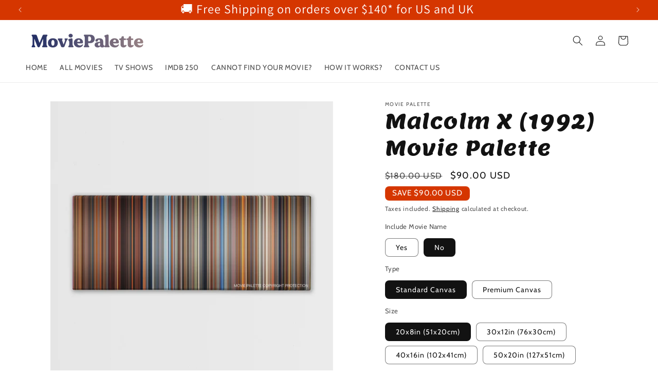

--- FILE ---
content_type: text/javascript; charset=utf-8
request_url: https://moviepalette.com/products/malcolm-x-1992.js
body_size: 2555
content:
{"id":6966485123267,"title":"Malcolm X (1992) Movie Palette","handle":"malcolm-x-1992","description":"\u003ciframe width=\"853\" height=\"480\" src=\"https:\/\/www.youtube.com\/embed\/sx4sEvhYeVE\" title=\"YouTube video player\" frameborder=\"0\" allow=\"accelerometer; autoplay; clipboard-write; encrypted-media; gyroscope; picture-in-picture\" allowfullscreen\u003e\u003c\/iframe\u003e\u003cbr\u003e\u003cp style=\"font-family: MADE Dillan; font-size: 15pt;\"\u003eProduct Information\u003c\/p\u003e\n\u003cp\u003eMovie Palette is an eye-catching and unique piece of artwork that holds a deep secret. Your friends and family will be intrigued by the fascinating story that each Movie Palette has to tell.\u003c\/p\u003e\n\u003cp\u003eThis Movie Palette displays all of the striking colors from each scene of the movie Malcolm X (1992). These colors combined give you a captivating masterpiece that truly captures the essence of the movie.\u003c\/p\u003e\n\u003cp style=\"font-family: MADE Dillan; font-size: 15pt;\" data-mce-style=\"font-family: MADE Dillan; font-size: 15pt;\"\u003eHow Does It Work?\u003c\/p\u003e\n\u003cp\u003e\u003cspan data-mce-fragment=\"1\" style=\"font-weight: 400;\" data-mce-style=\"font-weight: 400;\"\u003eOur specialist graphic designers use patented technology to determine the prominent color from each movie scene. These colors are then strategically laid out, side by side, in chronological order. The width of each stripe represents the length of the scene.\u003c\/span\u003e\u003c\/p\u003e\n\u003cp\u003e\u003cspan data-mce-fragment=\"1\" style=\"font-weight: 400;\" data-mce-style=\"font-weight: 400;\"\u003eThe effect is a stunning and accurate representation of the colors and vibrancy found in your favorite movies. As its secret is revealed, Movie Palette is sure to become a conversation piece as you try and guess which color represents which scene.\u003c\/span\u003e\u003cspan data-mce-fragment=\"1\" style=\"font-weight: 400;\" data-mce-style=\"font-weight: 400;\"\u003e\u003c\/span\u003e\u003c\/p\u003e\n\u003cp style=\"font-family: MADE Dillan; font-size: 15pt;\"\u003eStandard or Premium?\u003c\/p\u003e\n\u003cp data-mce-fragment=\"1\"\u003e\u003cspan data-mce-fragment=\"1\" style=\"font-weight: 400;\" data-mce-style=\"font-weight: 400;\"\u003eIt's no secret that all of our striking canvases are handcrafted with the highest attention to quality and detail. The standard Movie Palette is made to a 0.75 bar depth and has a soft satin finish. The Premium option has a protective glossy finish and is made to 1.25 bar depth. As well as this, Premium Movie Palettes are mounted on a thicker frame.\u003c\/span\u003e\u003c\/p\u003e\n\u003ctable data-mce-fragment=\"1\"\u003e\n\u003ctbody data-mce-fragment=\"1\"\u003e\n\u003ctr data-mce-fragment=\"1\"\u003e\n\u003ctd data-mce-fragment=\"1\" style=\"text-align: center;\"\u003e\n\u003cp data-mce-fragment=\"1\"\u003e\u003cb data-mce-fragment=\"1\"\u003eSTANDARD\u003c\/b\u003e\u003c\/p\u003e\n\u003c\/td\u003e\n\u003ctd data-mce-fragment=\"1\" style=\"text-align: center;\"\u003e\n\u003cp data-mce-fragment=\"1\"\u003e\u003cb data-mce-fragment=\"1\"\u003ePREMIUM\u003c\/b\u003e\u003c\/p\u003e\n\u003c\/td\u003e\n\u003c\/tr\u003e\n\u003ctr data-mce-fragment=\"1\"\u003e\n\u003ctd data-mce-fragment=\"1\" style=\"text-align: center;\"\u003e\n\u003cp data-mce-fragment=\"1\"\u003e\u003cspan data-mce-fragment=\"1\" style=\"font-weight: 400;\" data-mce-style=\"font-weight: 400;\"\u003eSatin\/matte finish\u003c\/span\u003e\u003c\/p\u003e\n\u003c\/td\u003e\n\u003ctd data-mce-fragment=\"1\" style=\"text-align: center;\"\u003e\n\u003cp data-mce-fragment=\"1\"\u003e\u003cspan data-mce-fragment=\"1\" style=\"font-weight: 400;\" data-mce-style=\"font-weight: 400;\"\u003eChemically perfect gloss finish\u003c\/span\u003e\u003c\/p\u003e\n\u003c\/td\u003e\n\u003c\/tr\u003e\n\u003ctr data-mce-fragment=\"1\"\u003e\n\u003ctd data-mce-fragment=\"1\" style=\"text-align: center;\"\u003e\n\u003cp data-mce-fragment=\"1\"\u003e\u003cspan data-mce-fragment=\"1\" style=\"font-weight: 400;\" data-mce-style=\"font-weight: 400;\"\u003e0.75\" bar depth\u003c\/span\u003e\u003c\/p\u003e\n\u003c\/td\u003e\n\u003ctd data-mce-fragment=\"1\" style=\"text-align: center;\"\u003e\n\u003cp data-mce-fragment=\"1\"\u003e\u003cspan data-mce-fragment=\"1\" style=\"font-weight: 400;\" data-mce-style=\"font-weight: 400;\"\u003e1.25\" bar depth\u003c\/span\u003e\u003c\/p\u003e\n\u003c\/td\u003e\n\u003c\/tr\u003e\n\u003c\/tbody\u003e\n\u003c\/table\u003e\n\u003cp style=\"font-family: MADE Dillan; font-size: 15pt;\"\u003e\u003cspan data-mce-fragment=\"1\" style=\"font-weight: 400;\" data-mce-style=\"font-weight: 400;\"\u003e\u003cbr\u003e\u003c\/span\u003eQuality Guaranteed\u003cbr\u003e\u003c\/p\u003e\n\u003cp data-mce-fragment=\"1\"\u003e\u003cspan data-mce-fragment=\"1\" style=\"font-weight: 400;\" data-mce-style=\"font-weight: 400;\"\u003eWe want your Movie Palette to be a time-resistant, mystical masterpiece. This is why we use only the highest standard of materials and most up to date printing technology to lovingly create each pallet.\u003c\/span\u003e\u003c\/p\u003e\n\u003cp data-mce-fragment=\"1\" style=\"font-family: MADE Dillan; font-size: 15pt;\" data-mce-style=\"font-family: MADE Dillan; font-size: 15pt;\"\u003eIn Partnership with the Planet\u003cbr data-mce-fragment=\"1\"\u003e\u003c\/p\u003e\n\u003cp data-mce-fragment=\"1\"\u003e\u003cspan data-mce-fragment=\"1\" style=\"font-weight: 400;\" data-mce-style=\"font-weight: 400;\"\u003eWe're serious about sustainability and we believe in giving something back to our planet. This is why all of our Movie Palettes are made from environmentally friendly products.\u003c\/span\u003e\u003c\/p\u003e\n\u003cp data-mce-fragment=\"1\"\u003e\u003cspan data-mce-fragment=\"1\" style=\"font-weight: 400;\" data-mce-style=\"font-weight: 400;\"\u003eWe use Stretchers Bar's wood from FSC Certified sustainable forests for our frames and UL Certified GREENGUARD GOLD ink for the printing. As well as this, we give 10% of our profits to the One Tree Planted organization. This means that when you invest in a Movie Palette you are also investing in the planet.\u003c\/span\u003e \u003cbr\u003e\u003c\/p\u003e\n\u003cp style=\"font-family: MADE Dillan; font-size: 15pt;\"\u003eWorldwide Shipping - 100% Tracked\u003c\/p\u003e\n\u003cp data-mce-fragment=\"1\"\u003e\u003cspan data-mce-fragment=\"1\" style=\"font-weight: 400;\" data-mce-style=\"font-weight: 400;\"\u003eUsing local postal services, your order will be dispatched within 1-5 working days from one of our international warehouses.\u003c\/span\u003e\u003c\/p\u003e","published_at":"2021-10-01T15:35:04+03:00","created_at":"2021-10-01T15:35:14+03:00","vendor":"Movie Palette","type":"Posters, Prints, \u0026 Visual Artwork","tags":["Biography","Drama","History","New Upload"],"price":9000,"price_min":9000,"price_max":38400,"available":true,"price_varies":true,"compare_at_price":18000,"compare_at_price_min":18000,"compare_at_price_max":76800,"compare_at_price_varies":true,"variants":[{"id":43513968001277,"title":"Yes \/ Standard Canvas \/ 20x8in (51x20cm)","option1":"Yes","option2":"Standard Canvas","option3":"20x8in (51x20cm)","sku":"12556211021","requires_shipping":true,"taxable":false,"featured_image":null,"available":true,"name":"Malcolm X (1992) Movie Palette - Yes \/ Standard Canvas \/ 20x8in (51x20cm)","public_title":"Yes \/ Standard Canvas \/ 20x8in (51x20cm)","options":["Yes","Standard Canvas","20x8in (51x20cm)"],"price":9000,"weight":0,"compare_at_price":18000,"inventory_management":null,"barcode":null,"requires_selling_plan":false,"selling_plan_allocations":[]},{"id":43513968034045,"title":"No \/ Standard Canvas \/ 20x8in (51x20cm)","option1":"No","option2":"Standard Canvas","option3":"20x8in (51x20cm)","sku":"12556211020","requires_shipping":true,"taxable":false,"featured_image":null,"available":true,"name":"Malcolm X (1992) Movie Palette - No \/ Standard Canvas \/ 20x8in (51x20cm)","public_title":"No \/ Standard Canvas \/ 20x8in (51x20cm)","options":["No","Standard Canvas","20x8in (51x20cm)"],"price":9000,"weight":0,"compare_at_price":18000,"inventory_management":null,"barcode":null,"requires_selling_plan":false,"selling_plan_allocations":[]},{"id":43513968066813,"title":"Yes \/ Premium Canvas \/ 20x8in (51x20cm)","option1":"Yes","option2":"Premium Canvas","option3":"20x8in (51x20cm)","sku":"12556211021","requires_shipping":true,"taxable":false,"featured_image":null,"available":true,"name":"Malcolm X (1992) Movie Palette - Yes \/ Premium Canvas \/ 20x8in (51x20cm)","public_title":"Yes \/ Premium Canvas \/ 20x8in (51x20cm)","options":["Yes","Premium Canvas","20x8in (51x20cm)"],"price":11400,"weight":0,"compare_at_price":22800,"inventory_management":null,"barcode":null,"requires_selling_plan":false,"selling_plan_allocations":[]},{"id":43513968099581,"title":"No \/ Premium Canvas \/ 20x8in (51x20cm)","option1":"No","option2":"Premium Canvas","option3":"20x8in (51x20cm)","sku":"12556211020","requires_shipping":true,"taxable":false,"featured_image":null,"available":true,"name":"Malcolm X (1992) Movie Palette - No \/ Premium Canvas \/ 20x8in (51x20cm)","public_title":"No \/ Premium Canvas \/ 20x8in (51x20cm)","options":["No","Premium Canvas","20x8in (51x20cm)"],"price":11400,"weight":0,"compare_at_price":22800,"inventory_management":null,"barcode":null,"requires_selling_plan":false,"selling_plan_allocations":[]},{"id":43513968132349,"title":"Yes \/ Standard Canvas \/ 30x12in (76x30cm)","option1":"Yes","option2":"Standard Canvas","option3":"30x12in (76x30cm)","sku":"12556212021","requires_shipping":true,"taxable":false,"featured_image":null,"available":true,"name":"Malcolm X (1992) Movie Palette - Yes \/ Standard Canvas \/ 30x12in (76x30cm)","public_title":"Yes \/ Standard Canvas \/ 30x12in (76x30cm)","options":["Yes","Standard Canvas","30x12in (76x30cm)"],"price":13200,"weight":0,"compare_at_price":26400,"inventory_management":null,"barcode":null,"requires_selling_plan":false,"selling_plan_allocations":[]},{"id":43513968165117,"title":"No \/ Standard Canvas \/ 30x12in (76x30cm)","option1":"No","option2":"Standard Canvas","option3":"30x12in (76x30cm)","sku":"12556212020","requires_shipping":true,"taxable":false,"featured_image":null,"available":true,"name":"Malcolm X (1992) Movie Palette - No \/ Standard Canvas \/ 30x12in (76x30cm)","public_title":"No \/ Standard Canvas \/ 30x12in (76x30cm)","options":["No","Standard Canvas","30x12in (76x30cm)"],"price":13200,"weight":0,"compare_at_price":26400,"inventory_management":null,"barcode":null,"requires_selling_plan":false,"selling_plan_allocations":[]},{"id":43513968197885,"title":"Yes \/ Premium Canvas \/ 30x12in (76x30cm)","option1":"Yes","option2":"Premium Canvas","option3":"30x12in (76x30cm)","sku":"12556212021","requires_shipping":true,"taxable":false,"featured_image":null,"available":true,"name":"Malcolm X (1992) Movie Palette - Yes \/ Premium Canvas \/ 30x12in (76x30cm)","public_title":"Yes \/ Premium Canvas \/ 30x12in (76x30cm)","options":["Yes","Premium Canvas","30x12in (76x30cm)"],"price":16800,"weight":0,"compare_at_price":33600,"inventory_management":null,"barcode":null,"requires_selling_plan":false,"selling_plan_allocations":[]},{"id":43513968230653,"title":"No \/ Premium Canvas \/ 30x12in (76x30cm)","option1":"No","option2":"Premium Canvas","option3":"30x12in (76x30cm)","sku":"12556212020","requires_shipping":true,"taxable":false,"featured_image":null,"available":true,"name":"Malcolm X (1992) Movie Palette - No \/ Premium Canvas \/ 30x12in (76x30cm)","public_title":"No \/ Premium Canvas \/ 30x12in (76x30cm)","options":["No","Premium Canvas","30x12in (76x30cm)"],"price":16800,"weight":0,"compare_at_price":33600,"inventory_management":null,"barcode":null,"requires_selling_plan":false,"selling_plan_allocations":[]},{"id":43513968263421,"title":"Yes \/ Standard Canvas \/ 40x16in (102x41cm)","option1":"Yes","option2":"Standard Canvas","option3":"40x16in (102x41cm)","sku":"12556213021","requires_shipping":true,"taxable":false,"featured_image":null,"available":true,"name":"Malcolm X (1992) Movie Palette - Yes \/ Standard Canvas \/ 40x16in (102x41cm)","public_title":"Yes \/ Standard Canvas \/ 40x16in (102x41cm)","options":["Yes","Standard Canvas","40x16in (102x41cm)"],"price":19800,"weight":0,"compare_at_price":39600,"inventory_management":null,"barcode":null,"requires_selling_plan":false,"selling_plan_allocations":[]},{"id":43513968296189,"title":"No \/ Standard Canvas \/ 40x16in (102x41cm)","option1":"No","option2":"Standard Canvas","option3":"40x16in (102x41cm)","sku":"12556213020","requires_shipping":true,"taxable":false,"featured_image":null,"available":true,"name":"Malcolm X (1992) Movie Palette - No \/ Standard Canvas \/ 40x16in (102x41cm)","public_title":"No \/ Standard Canvas \/ 40x16in (102x41cm)","options":["No","Standard Canvas","40x16in (102x41cm)"],"price":19800,"weight":0,"compare_at_price":39600,"inventory_management":null,"barcode":null,"requires_selling_plan":false,"selling_plan_allocations":[]},{"id":43513968328957,"title":"Yes \/ Premium Canvas \/ 40x16in (102x41cm)","option1":"Yes","option2":"Premium Canvas","option3":"40x16in (102x41cm)","sku":"12556213021","requires_shipping":true,"taxable":false,"featured_image":null,"available":true,"name":"Malcolm X (1992) Movie Palette - Yes \/ Premium Canvas \/ 40x16in (102x41cm)","public_title":"Yes \/ Premium Canvas \/ 40x16in (102x41cm)","options":["Yes","Premium Canvas","40x16in (102x41cm)"],"price":25200,"weight":0,"compare_at_price":50400,"inventory_management":null,"barcode":null,"requires_selling_plan":false,"selling_plan_allocations":[]},{"id":43513968361725,"title":"No \/ Premium Canvas \/ 40x16in (102x41cm)","option1":"No","option2":"Premium Canvas","option3":"40x16in (102x41cm)","sku":"12556213020","requires_shipping":true,"taxable":false,"featured_image":null,"available":true,"name":"Malcolm X (1992) Movie Palette - No \/ Premium Canvas \/ 40x16in (102x41cm)","public_title":"No \/ Premium Canvas \/ 40x16in (102x41cm)","options":["No","Premium Canvas","40x16in (102x41cm)"],"price":25200,"weight":0,"compare_at_price":50400,"inventory_management":null,"barcode":null,"requires_selling_plan":false,"selling_plan_allocations":[]},{"id":43513968394493,"title":"Yes \/ Standard Canvas \/ 50x20in (127x51cm)","option1":"Yes","option2":"Standard Canvas","option3":"50x20in (127x51cm)","sku":"12556214021","requires_shipping":true,"taxable":false,"featured_image":null,"available":true,"name":"Malcolm X (1992) Movie Palette - Yes \/ Standard Canvas \/ 50x20in (127x51cm)","public_title":"Yes \/ Standard Canvas \/ 50x20in (127x51cm)","options":["Yes","Standard Canvas","50x20in (127x51cm)"],"price":30000,"weight":0,"compare_at_price":60000,"inventory_management":null,"barcode":null,"requires_selling_plan":false,"selling_plan_allocations":[]},{"id":43513968427261,"title":"No \/ Standard Canvas \/ 50x20in (127x51cm)","option1":"No","option2":"Standard Canvas","option3":"50x20in (127x51cm)","sku":"12556214020","requires_shipping":true,"taxable":false,"featured_image":null,"available":true,"name":"Malcolm X (1992) Movie Palette - No \/ Standard Canvas \/ 50x20in (127x51cm)","public_title":"No \/ Standard Canvas \/ 50x20in (127x51cm)","options":["No","Standard Canvas","50x20in (127x51cm)"],"price":30000,"weight":0,"compare_at_price":60000,"inventory_management":null,"barcode":null,"requires_selling_plan":false,"selling_plan_allocations":[]},{"id":43513968460029,"title":"Yes \/ Premium Canvas \/ 50x20in (127x51cm)","option1":"Yes","option2":"Premium Canvas","option3":"50x20in (127x51cm)","sku":"12556214021","requires_shipping":true,"taxable":false,"featured_image":null,"available":true,"name":"Malcolm X (1992) Movie Palette - Yes \/ Premium Canvas \/ 50x20in (127x51cm)","public_title":"Yes \/ Premium Canvas \/ 50x20in (127x51cm)","options":["Yes","Premium Canvas","50x20in (127x51cm)"],"price":38400,"weight":0,"compare_at_price":76800,"inventory_management":null,"barcode":null,"requires_selling_plan":false,"selling_plan_allocations":[]},{"id":43513968492797,"title":"No \/ Premium Canvas \/ 50x20in (127x51cm)","option1":"No","option2":"Premium Canvas","option3":"50x20in (127x51cm)","sku":"12556214020","requires_shipping":true,"taxable":false,"featured_image":null,"available":true,"name":"Malcolm X (1992) Movie Palette - No \/ Premium Canvas \/ 50x20in (127x51cm)","public_title":"No \/ Premium Canvas \/ 50x20in (127x51cm)","options":["No","Premium Canvas","50x20in (127x51cm)"],"price":38400,"weight":0,"compare_at_price":76800,"inventory_management":null,"barcode":null,"requires_selling_plan":false,"selling_plan_allocations":[]}],"images":["\/\/cdn.shopify.com\/s\/files\/1\/0527\/9865\/2611\/products\/1Fclb5UDdPe9n0bc6OWGOq6Gdur706SS_d5b51ddd-8f33-4f38-8743-59e4f2891593.jpg?v=1633096947","\/\/cdn.shopify.com\/s\/files\/1\/0527\/9865\/2611\/products\/1Gg53ziva0MyrJPRM3JAxCJF_lr_bLISp_18de477a-d800-4e13-87bd-25695c472a5c.jpg?v=1633096947","\/\/cdn.shopify.com\/s\/files\/1\/0527\/9865\/2611\/products\/1HBCBVtesL4vTK_jw7Ul718yzTbilz0x1_44a65078-c535-4f39-90ae-3ec5cbc433da.jpg?v=1633096947","\/\/cdn.shopify.com\/s\/files\/1\/0527\/9865\/2611\/products\/1H6-X85qdJDG40SG7Sx9xpulGGPVceItW_ab1edb6d-f953-4fcf-bacd-a437302ad90c.jpg?v=1633096947","\/\/cdn.shopify.com\/s\/files\/1\/0527\/9865\/2611\/products\/1Gf10oQwI_9W13a6s-vPZmY3DgUvoH68r_a586f3c7-1918-4250-ac2d-20546b168cfd.jpg?v=1633096947","\/\/cdn.shopify.com\/s\/files\/1\/0527\/9865\/2611\/products\/1BX_JL4kPinAII6TeJcFFBlxk8ncDP1hf_81ff76cc-b3fe-49da-bde1-c8e2ee7fd35e.png?v=1633096947"],"featured_image":"\/\/cdn.shopify.com\/s\/files\/1\/0527\/9865\/2611\/products\/1Fclb5UDdPe9n0bc6OWGOq6Gdur706SS_d5b51ddd-8f33-4f38-8743-59e4f2891593.jpg?v=1633096947","options":[{"name":"Include Movie Name","position":1,"values":["Yes","No"]},{"name":"Type","position":2,"values":["Standard Canvas","Premium Canvas"]},{"name":"Size","position":3,"values":["20x8in (51x20cm)","30x12in (76x30cm)","40x16in (102x41cm)","50x20in (127x51cm)"]}],"url":"\/products\/malcolm-x-1992","media":[{"alt":null,"id":22204145467587,"position":1,"preview_image":{"aspect_ratio":1.0,"height":2000,"width":2000,"src":"https:\/\/cdn.shopify.com\/s\/files\/1\/0527\/9865\/2611\/products\/1Fclb5UDdPe9n0bc6OWGOq6Gdur706SS_d5b51ddd-8f33-4f38-8743-59e4f2891593.jpg?v=1633096947"},"aspect_ratio":1.0,"height":2000,"media_type":"image","src":"https:\/\/cdn.shopify.com\/s\/files\/1\/0527\/9865\/2611\/products\/1Fclb5UDdPe9n0bc6OWGOq6Gdur706SS_d5b51ddd-8f33-4f38-8743-59e4f2891593.jpg?v=1633096947","width":2000},{"alt":null,"id":22204145500355,"position":2,"preview_image":{"aspect_ratio":1.0,"height":2000,"width":2000,"src":"https:\/\/cdn.shopify.com\/s\/files\/1\/0527\/9865\/2611\/products\/1Gg53ziva0MyrJPRM3JAxCJF_lr_bLISp_18de477a-d800-4e13-87bd-25695c472a5c.jpg?v=1633096947"},"aspect_ratio":1.0,"height":2000,"media_type":"image","src":"https:\/\/cdn.shopify.com\/s\/files\/1\/0527\/9865\/2611\/products\/1Gg53ziva0MyrJPRM3JAxCJF_lr_bLISp_18de477a-d800-4e13-87bd-25695c472a5c.jpg?v=1633096947","width":2000},{"alt":null,"id":22204145533123,"position":3,"preview_image":{"aspect_ratio":1.0,"height":2000,"width":2000,"src":"https:\/\/cdn.shopify.com\/s\/files\/1\/0527\/9865\/2611\/products\/1HBCBVtesL4vTK_jw7Ul718yzTbilz0x1_44a65078-c535-4f39-90ae-3ec5cbc433da.jpg?v=1633096947"},"aspect_ratio":1.0,"height":2000,"media_type":"image","src":"https:\/\/cdn.shopify.com\/s\/files\/1\/0527\/9865\/2611\/products\/1HBCBVtesL4vTK_jw7Ul718yzTbilz0x1_44a65078-c535-4f39-90ae-3ec5cbc433da.jpg?v=1633096947","width":2000},{"alt":null,"id":22204145565891,"position":4,"preview_image":{"aspect_ratio":1.0,"height":2000,"width":2000,"src":"https:\/\/cdn.shopify.com\/s\/files\/1\/0527\/9865\/2611\/products\/1H6-X85qdJDG40SG7Sx9xpulGGPVceItW_ab1edb6d-f953-4fcf-bacd-a437302ad90c.jpg?v=1633096947"},"aspect_ratio":1.0,"height":2000,"media_type":"image","src":"https:\/\/cdn.shopify.com\/s\/files\/1\/0527\/9865\/2611\/products\/1H6-X85qdJDG40SG7Sx9xpulGGPVceItW_ab1edb6d-f953-4fcf-bacd-a437302ad90c.jpg?v=1633096947","width":2000},{"alt":null,"id":22204145598659,"position":5,"preview_image":{"aspect_ratio":1.0,"height":2000,"width":2000,"src":"https:\/\/cdn.shopify.com\/s\/files\/1\/0527\/9865\/2611\/products\/1Gf10oQwI_9W13a6s-vPZmY3DgUvoH68r_a586f3c7-1918-4250-ac2d-20546b168cfd.jpg?v=1633096947"},"aspect_ratio":1.0,"height":2000,"media_type":"image","src":"https:\/\/cdn.shopify.com\/s\/files\/1\/0527\/9865\/2611\/products\/1Gf10oQwI_9W13a6s-vPZmY3DgUvoH68r_a586f3c7-1918-4250-ac2d-20546b168cfd.jpg?v=1633096947","width":2000},{"alt":null,"id":22204145631427,"position":6,"preview_image":{"aspect_ratio":0.993,"height":1640,"width":1628,"src":"https:\/\/cdn.shopify.com\/s\/files\/1\/0527\/9865\/2611\/products\/1BX_JL4kPinAII6TeJcFFBlxk8ncDP1hf_81ff76cc-b3fe-49da-bde1-c8e2ee7fd35e.png?v=1633096947"},"aspect_ratio":0.993,"height":1640,"media_type":"image","src":"https:\/\/cdn.shopify.com\/s\/files\/1\/0527\/9865\/2611\/products\/1BX_JL4kPinAII6TeJcFFBlxk8ncDP1hf_81ff76cc-b3fe-49da-bde1-c8e2ee7fd35e.png?v=1633096947","width":1628}],"requires_selling_plan":false,"selling_plan_groups":[]}

--- FILE ---
content_type: text/javascript; charset=utf-8
request_url: https://moviepalette.com/products/malcolm-x-1992.js
body_size: 2121
content:
{"id":6966485123267,"title":"Malcolm X (1992) Movie Palette","handle":"malcolm-x-1992","description":"\u003ciframe width=\"853\" height=\"480\" src=\"https:\/\/www.youtube.com\/embed\/sx4sEvhYeVE\" title=\"YouTube video player\" frameborder=\"0\" allow=\"accelerometer; autoplay; clipboard-write; encrypted-media; gyroscope; picture-in-picture\" allowfullscreen\u003e\u003c\/iframe\u003e\u003cbr\u003e\u003cp style=\"font-family: MADE Dillan; font-size: 15pt;\"\u003eProduct Information\u003c\/p\u003e\n\u003cp\u003eMovie Palette is an eye-catching and unique piece of artwork that holds a deep secret. Your friends and family will be intrigued by the fascinating story that each Movie Palette has to tell.\u003c\/p\u003e\n\u003cp\u003eThis Movie Palette displays all of the striking colors from each scene of the movie Malcolm X (1992). These colors combined give you a captivating masterpiece that truly captures the essence of the movie.\u003c\/p\u003e\n\u003cp style=\"font-family: MADE Dillan; font-size: 15pt;\" data-mce-style=\"font-family: MADE Dillan; font-size: 15pt;\"\u003eHow Does It Work?\u003c\/p\u003e\n\u003cp\u003e\u003cspan data-mce-fragment=\"1\" style=\"font-weight: 400;\" data-mce-style=\"font-weight: 400;\"\u003eOur specialist graphic designers use patented technology to determine the prominent color from each movie scene. These colors are then strategically laid out, side by side, in chronological order. The width of each stripe represents the length of the scene.\u003c\/span\u003e\u003c\/p\u003e\n\u003cp\u003e\u003cspan data-mce-fragment=\"1\" style=\"font-weight: 400;\" data-mce-style=\"font-weight: 400;\"\u003eThe effect is a stunning and accurate representation of the colors and vibrancy found in your favorite movies. As its secret is revealed, Movie Palette is sure to become a conversation piece as you try and guess which color represents which scene.\u003c\/span\u003e\u003cspan data-mce-fragment=\"1\" style=\"font-weight: 400;\" data-mce-style=\"font-weight: 400;\"\u003e\u003c\/span\u003e\u003c\/p\u003e\n\u003cp style=\"font-family: MADE Dillan; font-size: 15pt;\"\u003eStandard or Premium?\u003c\/p\u003e\n\u003cp data-mce-fragment=\"1\"\u003e\u003cspan data-mce-fragment=\"1\" style=\"font-weight: 400;\" data-mce-style=\"font-weight: 400;\"\u003eIt's no secret that all of our striking canvases are handcrafted with the highest attention to quality and detail. The standard Movie Palette is made to a 0.75 bar depth and has a soft satin finish. The Premium option has a protective glossy finish and is made to 1.25 bar depth. As well as this, Premium Movie Palettes are mounted on a thicker frame.\u003c\/span\u003e\u003c\/p\u003e\n\u003ctable data-mce-fragment=\"1\"\u003e\n\u003ctbody data-mce-fragment=\"1\"\u003e\n\u003ctr data-mce-fragment=\"1\"\u003e\n\u003ctd data-mce-fragment=\"1\" style=\"text-align: center;\"\u003e\n\u003cp data-mce-fragment=\"1\"\u003e\u003cb data-mce-fragment=\"1\"\u003eSTANDARD\u003c\/b\u003e\u003c\/p\u003e\n\u003c\/td\u003e\n\u003ctd data-mce-fragment=\"1\" style=\"text-align: center;\"\u003e\n\u003cp data-mce-fragment=\"1\"\u003e\u003cb data-mce-fragment=\"1\"\u003ePREMIUM\u003c\/b\u003e\u003c\/p\u003e\n\u003c\/td\u003e\n\u003c\/tr\u003e\n\u003ctr data-mce-fragment=\"1\"\u003e\n\u003ctd data-mce-fragment=\"1\" style=\"text-align: center;\"\u003e\n\u003cp data-mce-fragment=\"1\"\u003e\u003cspan data-mce-fragment=\"1\" style=\"font-weight: 400;\" data-mce-style=\"font-weight: 400;\"\u003eSatin\/matte finish\u003c\/span\u003e\u003c\/p\u003e\n\u003c\/td\u003e\n\u003ctd data-mce-fragment=\"1\" style=\"text-align: center;\"\u003e\n\u003cp data-mce-fragment=\"1\"\u003e\u003cspan data-mce-fragment=\"1\" style=\"font-weight: 400;\" data-mce-style=\"font-weight: 400;\"\u003eChemically perfect gloss finish\u003c\/span\u003e\u003c\/p\u003e\n\u003c\/td\u003e\n\u003c\/tr\u003e\n\u003ctr data-mce-fragment=\"1\"\u003e\n\u003ctd data-mce-fragment=\"1\" style=\"text-align: center;\"\u003e\n\u003cp data-mce-fragment=\"1\"\u003e\u003cspan data-mce-fragment=\"1\" style=\"font-weight: 400;\" data-mce-style=\"font-weight: 400;\"\u003e0.75\" bar depth\u003c\/span\u003e\u003c\/p\u003e\n\u003c\/td\u003e\n\u003ctd data-mce-fragment=\"1\" style=\"text-align: center;\"\u003e\n\u003cp data-mce-fragment=\"1\"\u003e\u003cspan data-mce-fragment=\"1\" style=\"font-weight: 400;\" data-mce-style=\"font-weight: 400;\"\u003e1.25\" bar depth\u003c\/span\u003e\u003c\/p\u003e\n\u003c\/td\u003e\n\u003c\/tr\u003e\n\u003c\/tbody\u003e\n\u003c\/table\u003e\n\u003cp style=\"font-family: MADE Dillan; font-size: 15pt;\"\u003e\u003cspan data-mce-fragment=\"1\" style=\"font-weight: 400;\" data-mce-style=\"font-weight: 400;\"\u003e\u003cbr\u003e\u003c\/span\u003eQuality Guaranteed\u003cbr\u003e\u003c\/p\u003e\n\u003cp data-mce-fragment=\"1\"\u003e\u003cspan data-mce-fragment=\"1\" style=\"font-weight: 400;\" data-mce-style=\"font-weight: 400;\"\u003eWe want your Movie Palette to be a time-resistant, mystical masterpiece. This is why we use only the highest standard of materials and most up to date printing technology to lovingly create each pallet.\u003c\/span\u003e\u003c\/p\u003e\n\u003cp data-mce-fragment=\"1\" style=\"font-family: MADE Dillan; font-size: 15pt;\" data-mce-style=\"font-family: MADE Dillan; font-size: 15pt;\"\u003eIn Partnership with the Planet\u003cbr data-mce-fragment=\"1\"\u003e\u003c\/p\u003e\n\u003cp data-mce-fragment=\"1\"\u003e\u003cspan data-mce-fragment=\"1\" style=\"font-weight: 400;\" data-mce-style=\"font-weight: 400;\"\u003eWe're serious about sustainability and we believe in giving something back to our planet. This is why all of our Movie Palettes are made from environmentally friendly products.\u003c\/span\u003e\u003c\/p\u003e\n\u003cp data-mce-fragment=\"1\"\u003e\u003cspan data-mce-fragment=\"1\" style=\"font-weight: 400;\" data-mce-style=\"font-weight: 400;\"\u003eWe use Stretchers Bar's wood from FSC Certified sustainable forests for our frames and UL Certified GREENGUARD GOLD ink for the printing. As well as this, we give 10% of our profits to the One Tree Planted organization. This means that when you invest in a Movie Palette you are also investing in the planet.\u003c\/span\u003e \u003cbr\u003e\u003c\/p\u003e\n\u003cp style=\"font-family: MADE Dillan; font-size: 15pt;\"\u003eWorldwide Shipping - 100% Tracked\u003c\/p\u003e\n\u003cp data-mce-fragment=\"1\"\u003e\u003cspan data-mce-fragment=\"1\" style=\"font-weight: 400;\" data-mce-style=\"font-weight: 400;\"\u003eUsing local postal services, your order will be dispatched within 1-5 working days from one of our international warehouses.\u003c\/span\u003e\u003c\/p\u003e","published_at":"2021-10-01T15:35:04+03:00","created_at":"2021-10-01T15:35:14+03:00","vendor":"Movie Palette","type":"Posters, Prints, \u0026 Visual Artwork","tags":["Biography","Drama","History","New Upload"],"price":9000,"price_min":9000,"price_max":38400,"available":true,"price_varies":true,"compare_at_price":18000,"compare_at_price_min":18000,"compare_at_price_max":76800,"compare_at_price_varies":true,"variants":[{"id":43513968001277,"title":"Yes \/ Standard Canvas \/ 20x8in (51x20cm)","option1":"Yes","option2":"Standard Canvas","option3":"20x8in (51x20cm)","sku":"12556211021","requires_shipping":true,"taxable":false,"featured_image":null,"available":true,"name":"Malcolm X (1992) Movie Palette - Yes \/ Standard Canvas \/ 20x8in (51x20cm)","public_title":"Yes \/ Standard Canvas \/ 20x8in (51x20cm)","options":["Yes","Standard Canvas","20x8in (51x20cm)"],"price":9000,"weight":0,"compare_at_price":18000,"inventory_management":null,"barcode":null,"requires_selling_plan":false,"selling_plan_allocations":[]},{"id":43513968034045,"title":"No \/ Standard Canvas \/ 20x8in (51x20cm)","option1":"No","option2":"Standard Canvas","option3":"20x8in (51x20cm)","sku":"12556211020","requires_shipping":true,"taxable":false,"featured_image":null,"available":true,"name":"Malcolm X (1992) Movie Palette - No \/ Standard Canvas \/ 20x8in (51x20cm)","public_title":"No \/ Standard Canvas \/ 20x8in (51x20cm)","options":["No","Standard Canvas","20x8in (51x20cm)"],"price":9000,"weight":0,"compare_at_price":18000,"inventory_management":null,"barcode":null,"requires_selling_plan":false,"selling_plan_allocations":[]},{"id":43513968066813,"title":"Yes \/ Premium Canvas \/ 20x8in (51x20cm)","option1":"Yes","option2":"Premium Canvas","option3":"20x8in (51x20cm)","sku":"12556211021","requires_shipping":true,"taxable":false,"featured_image":null,"available":true,"name":"Malcolm X (1992) Movie Palette - Yes \/ Premium Canvas \/ 20x8in (51x20cm)","public_title":"Yes \/ Premium Canvas \/ 20x8in (51x20cm)","options":["Yes","Premium Canvas","20x8in (51x20cm)"],"price":11400,"weight":0,"compare_at_price":22800,"inventory_management":null,"barcode":null,"requires_selling_plan":false,"selling_plan_allocations":[]},{"id":43513968099581,"title":"No \/ Premium Canvas \/ 20x8in (51x20cm)","option1":"No","option2":"Premium Canvas","option3":"20x8in (51x20cm)","sku":"12556211020","requires_shipping":true,"taxable":false,"featured_image":null,"available":true,"name":"Malcolm X (1992) Movie Palette - No \/ Premium Canvas \/ 20x8in (51x20cm)","public_title":"No \/ Premium Canvas \/ 20x8in (51x20cm)","options":["No","Premium Canvas","20x8in (51x20cm)"],"price":11400,"weight":0,"compare_at_price":22800,"inventory_management":null,"barcode":null,"requires_selling_plan":false,"selling_plan_allocations":[]},{"id":43513968132349,"title":"Yes \/ Standard Canvas \/ 30x12in (76x30cm)","option1":"Yes","option2":"Standard Canvas","option3":"30x12in (76x30cm)","sku":"12556212021","requires_shipping":true,"taxable":false,"featured_image":null,"available":true,"name":"Malcolm X (1992) Movie Palette - Yes \/ Standard Canvas \/ 30x12in (76x30cm)","public_title":"Yes \/ Standard Canvas \/ 30x12in (76x30cm)","options":["Yes","Standard Canvas","30x12in (76x30cm)"],"price":13200,"weight":0,"compare_at_price":26400,"inventory_management":null,"barcode":null,"requires_selling_plan":false,"selling_plan_allocations":[]},{"id":43513968165117,"title":"No \/ Standard Canvas \/ 30x12in (76x30cm)","option1":"No","option2":"Standard Canvas","option3":"30x12in (76x30cm)","sku":"12556212020","requires_shipping":true,"taxable":false,"featured_image":null,"available":true,"name":"Malcolm X (1992) Movie Palette - No \/ Standard Canvas \/ 30x12in (76x30cm)","public_title":"No \/ Standard Canvas \/ 30x12in (76x30cm)","options":["No","Standard Canvas","30x12in (76x30cm)"],"price":13200,"weight":0,"compare_at_price":26400,"inventory_management":null,"barcode":null,"requires_selling_plan":false,"selling_plan_allocations":[]},{"id":43513968197885,"title":"Yes \/ Premium Canvas \/ 30x12in (76x30cm)","option1":"Yes","option2":"Premium Canvas","option3":"30x12in (76x30cm)","sku":"12556212021","requires_shipping":true,"taxable":false,"featured_image":null,"available":true,"name":"Malcolm X (1992) Movie Palette - Yes \/ Premium Canvas \/ 30x12in (76x30cm)","public_title":"Yes \/ Premium Canvas \/ 30x12in (76x30cm)","options":["Yes","Premium Canvas","30x12in (76x30cm)"],"price":16800,"weight":0,"compare_at_price":33600,"inventory_management":null,"barcode":null,"requires_selling_plan":false,"selling_plan_allocations":[]},{"id":43513968230653,"title":"No \/ Premium Canvas \/ 30x12in (76x30cm)","option1":"No","option2":"Premium Canvas","option3":"30x12in (76x30cm)","sku":"12556212020","requires_shipping":true,"taxable":false,"featured_image":null,"available":true,"name":"Malcolm X (1992) Movie Palette - No \/ Premium Canvas \/ 30x12in (76x30cm)","public_title":"No \/ Premium Canvas \/ 30x12in (76x30cm)","options":["No","Premium Canvas","30x12in (76x30cm)"],"price":16800,"weight":0,"compare_at_price":33600,"inventory_management":null,"barcode":null,"requires_selling_plan":false,"selling_plan_allocations":[]},{"id":43513968263421,"title":"Yes \/ Standard Canvas \/ 40x16in (102x41cm)","option1":"Yes","option2":"Standard Canvas","option3":"40x16in (102x41cm)","sku":"12556213021","requires_shipping":true,"taxable":false,"featured_image":null,"available":true,"name":"Malcolm X (1992) Movie Palette - Yes \/ Standard Canvas \/ 40x16in (102x41cm)","public_title":"Yes \/ Standard Canvas \/ 40x16in (102x41cm)","options":["Yes","Standard Canvas","40x16in (102x41cm)"],"price":19800,"weight":0,"compare_at_price":39600,"inventory_management":null,"barcode":null,"requires_selling_plan":false,"selling_plan_allocations":[]},{"id":43513968296189,"title":"No \/ Standard Canvas \/ 40x16in (102x41cm)","option1":"No","option2":"Standard Canvas","option3":"40x16in (102x41cm)","sku":"12556213020","requires_shipping":true,"taxable":false,"featured_image":null,"available":true,"name":"Malcolm X (1992) Movie Palette - No \/ Standard Canvas \/ 40x16in (102x41cm)","public_title":"No \/ Standard Canvas \/ 40x16in (102x41cm)","options":["No","Standard Canvas","40x16in (102x41cm)"],"price":19800,"weight":0,"compare_at_price":39600,"inventory_management":null,"barcode":null,"requires_selling_plan":false,"selling_plan_allocations":[]},{"id":43513968328957,"title":"Yes \/ Premium Canvas \/ 40x16in (102x41cm)","option1":"Yes","option2":"Premium Canvas","option3":"40x16in (102x41cm)","sku":"12556213021","requires_shipping":true,"taxable":false,"featured_image":null,"available":true,"name":"Malcolm X (1992) Movie Palette - Yes \/ Premium Canvas \/ 40x16in (102x41cm)","public_title":"Yes \/ Premium Canvas \/ 40x16in (102x41cm)","options":["Yes","Premium Canvas","40x16in (102x41cm)"],"price":25200,"weight":0,"compare_at_price":50400,"inventory_management":null,"barcode":null,"requires_selling_plan":false,"selling_plan_allocations":[]},{"id":43513968361725,"title":"No \/ Premium Canvas \/ 40x16in (102x41cm)","option1":"No","option2":"Premium Canvas","option3":"40x16in (102x41cm)","sku":"12556213020","requires_shipping":true,"taxable":false,"featured_image":null,"available":true,"name":"Malcolm X (1992) Movie Palette - No \/ Premium Canvas \/ 40x16in (102x41cm)","public_title":"No \/ Premium Canvas \/ 40x16in (102x41cm)","options":["No","Premium Canvas","40x16in (102x41cm)"],"price":25200,"weight":0,"compare_at_price":50400,"inventory_management":null,"barcode":null,"requires_selling_plan":false,"selling_plan_allocations":[]},{"id":43513968394493,"title":"Yes \/ Standard Canvas \/ 50x20in (127x51cm)","option1":"Yes","option2":"Standard Canvas","option3":"50x20in (127x51cm)","sku":"12556214021","requires_shipping":true,"taxable":false,"featured_image":null,"available":true,"name":"Malcolm X (1992) Movie Palette - Yes \/ Standard Canvas \/ 50x20in (127x51cm)","public_title":"Yes \/ Standard Canvas \/ 50x20in (127x51cm)","options":["Yes","Standard Canvas","50x20in (127x51cm)"],"price":30000,"weight":0,"compare_at_price":60000,"inventory_management":null,"barcode":null,"requires_selling_plan":false,"selling_plan_allocations":[]},{"id":43513968427261,"title":"No \/ Standard Canvas \/ 50x20in (127x51cm)","option1":"No","option2":"Standard Canvas","option3":"50x20in (127x51cm)","sku":"12556214020","requires_shipping":true,"taxable":false,"featured_image":null,"available":true,"name":"Malcolm X (1992) Movie Palette - No \/ Standard Canvas \/ 50x20in (127x51cm)","public_title":"No \/ Standard Canvas \/ 50x20in (127x51cm)","options":["No","Standard Canvas","50x20in (127x51cm)"],"price":30000,"weight":0,"compare_at_price":60000,"inventory_management":null,"barcode":null,"requires_selling_plan":false,"selling_plan_allocations":[]},{"id":43513968460029,"title":"Yes \/ Premium Canvas \/ 50x20in (127x51cm)","option1":"Yes","option2":"Premium Canvas","option3":"50x20in (127x51cm)","sku":"12556214021","requires_shipping":true,"taxable":false,"featured_image":null,"available":true,"name":"Malcolm X (1992) Movie Palette - Yes \/ Premium Canvas \/ 50x20in (127x51cm)","public_title":"Yes \/ Premium Canvas \/ 50x20in (127x51cm)","options":["Yes","Premium Canvas","50x20in (127x51cm)"],"price":38400,"weight":0,"compare_at_price":76800,"inventory_management":null,"barcode":null,"requires_selling_plan":false,"selling_plan_allocations":[]},{"id":43513968492797,"title":"No \/ Premium Canvas \/ 50x20in (127x51cm)","option1":"No","option2":"Premium Canvas","option3":"50x20in (127x51cm)","sku":"12556214020","requires_shipping":true,"taxable":false,"featured_image":null,"available":true,"name":"Malcolm X (1992) Movie Palette - No \/ Premium Canvas \/ 50x20in (127x51cm)","public_title":"No \/ Premium Canvas \/ 50x20in (127x51cm)","options":["No","Premium Canvas","50x20in (127x51cm)"],"price":38400,"weight":0,"compare_at_price":76800,"inventory_management":null,"barcode":null,"requires_selling_plan":false,"selling_plan_allocations":[]}],"images":["\/\/cdn.shopify.com\/s\/files\/1\/0527\/9865\/2611\/products\/1Fclb5UDdPe9n0bc6OWGOq6Gdur706SS_d5b51ddd-8f33-4f38-8743-59e4f2891593.jpg?v=1633096947","\/\/cdn.shopify.com\/s\/files\/1\/0527\/9865\/2611\/products\/1Gg53ziva0MyrJPRM3JAxCJF_lr_bLISp_18de477a-d800-4e13-87bd-25695c472a5c.jpg?v=1633096947","\/\/cdn.shopify.com\/s\/files\/1\/0527\/9865\/2611\/products\/1HBCBVtesL4vTK_jw7Ul718yzTbilz0x1_44a65078-c535-4f39-90ae-3ec5cbc433da.jpg?v=1633096947","\/\/cdn.shopify.com\/s\/files\/1\/0527\/9865\/2611\/products\/1H6-X85qdJDG40SG7Sx9xpulGGPVceItW_ab1edb6d-f953-4fcf-bacd-a437302ad90c.jpg?v=1633096947","\/\/cdn.shopify.com\/s\/files\/1\/0527\/9865\/2611\/products\/1Gf10oQwI_9W13a6s-vPZmY3DgUvoH68r_a586f3c7-1918-4250-ac2d-20546b168cfd.jpg?v=1633096947","\/\/cdn.shopify.com\/s\/files\/1\/0527\/9865\/2611\/products\/1BX_JL4kPinAII6TeJcFFBlxk8ncDP1hf_81ff76cc-b3fe-49da-bde1-c8e2ee7fd35e.png?v=1633096947"],"featured_image":"\/\/cdn.shopify.com\/s\/files\/1\/0527\/9865\/2611\/products\/1Fclb5UDdPe9n0bc6OWGOq6Gdur706SS_d5b51ddd-8f33-4f38-8743-59e4f2891593.jpg?v=1633096947","options":[{"name":"Include Movie Name","position":1,"values":["Yes","No"]},{"name":"Type","position":2,"values":["Standard Canvas","Premium Canvas"]},{"name":"Size","position":3,"values":["20x8in (51x20cm)","30x12in (76x30cm)","40x16in (102x41cm)","50x20in (127x51cm)"]}],"url":"\/products\/malcolm-x-1992","media":[{"alt":null,"id":22204145467587,"position":1,"preview_image":{"aspect_ratio":1.0,"height":2000,"width":2000,"src":"https:\/\/cdn.shopify.com\/s\/files\/1\/0527\/9865\/2611\/products\/1Fclb5UDdPe9n0bc6OWGOq6Gdur706SS_d5b51ddd-8f33-4f38-8743-59e4f2891593.jpg?v=1633096947"},"aspect_ratio":1.0,"height":2000,"media_type":"image","src":"https:\/\/cdn.shopify.com\/s\/files\/1\/0527\/9865\/2611\/products\/1Fclb5UDdPe9n0bc6OWGOq6Gdur706SS_d5b51ddd-8f33-4f38-8743-59e4f2891593.jpg?v=1633096947","width":2000},{"alt":null,"id":22204145500355,"position":2,"preview_image":{"aspect_ratio":1.0,"height":2000,"width":2000,"src":"https:\/\/cdn.shopify.com\/s\/files\/1\/0527\/9865\/2611\/products\/1Gg53ziva0MyrJPRM3JAxCJF_lr_bLISp_18de477a-d800-4e13-87bd-25695c472a5c.jpg?v=1633096947"},"aspect_ratio":1.0,"height":2000,"media_type":"image","src":"https:\/\/cdn.shopify.com\/s\/files\/1\/0527\/9865\/2611\/products\/1Gg53ziva0MyrJPRM3JAxCJF_lr_bLISp_18de477a-d800-4e13-87bd-25695c472a5c.jpg?v=1633096947","width":2000},{"alt":null,"id":22204145533123,"position":3,"preview_image":{"aspect_ratio":1.0,"height":2000,"width":2000,"src":"https:\/\/cdn.shopify.com\/s\/files\/1\/0527\/9865\/2611\/products\/1HBCBVtesL4vTK_jw7Ul718yzTbilz0x1_44a65078-c535-4f39-90ae-3ec5cbc433da.jpg?v=1633096947"},"aspect_ratio":1.0,"height":2000,"media_type":"image","src":"https:\/\/cdn.shopify.com\/s\/files\/1\/0527\/9865\/2611\/products\/1HBCBVtesL4vTK_jw7Ul718yzTbilz0x1_44a65078-c535-4f39-90ae-3ec5cbc433da.jpg?v=1633096947","width":2000},{"alt":null,"id":22204145565891,"position":4,"preview_image":{"aspect_ratio":1.0,"height":2000,"width":2000,"src":"https:\/\/cdn.shopify.com\/s\/files\/1\/0527\/9865\/2611\/products\/1H6-X85qdJDG40SG7Sx9xpulGGPVceItW_ab1edb6d-f953-4fcf-bacd-a437302ad90c.jpg?v=1633096947"},"aspect_ratio":1.0,"height":2000,"media_type":"image","src":"https:\/\/cdn.shopify.com\/s\/files\/1\/0527\/9865\/2611\/products\/1H6-X85qdJDG40SG7Sx9xpulGGPVceItW_ab1edb6d-f953-4fcf-bacd-a437302ad90c.jpg?v=1633096947","width":2000},{"alt":null,"id":22204145598659,"position":5,"preview_image":{"aspect_ratio":1.0,"height":2000,"width":2000,"src":"https:\/\/cdn.shopify.com\/s\/files\/1\/0527\/9865\/2611\/products\/1Gf10oQwI_9W13a6s-vPZmY3DgUvoH68r_a586f3c7-1918-4250-ac2d-20546b168cfd.jpg?v=1633096947"},"aspect_ratio":1.0,"height":2000,"media_type":"image","src":"https:\/\/cdn.shopify.com\/s\/files\/1\/0527\/9865\/2611\/products\/1Gf10oQwI_9W13a6s-vPZmY3DgUvoH68r_a586f3c7-1918-4250-ac2d-20546b168cfd.jpg?v=1633096947","width":2000},{"alt":null,"id":22204145631427,"position":6,"preview_image":{"aspect_ratio":0.993,"height":1640,"width":1628,"src":"https:\/\/cdn.shopify.com\/s\/files\/1\/0527\/9865\/2611\/products\/1BX_JL4kPinAII6TeJcFFBlxk8ncDP1hf_81ff76cc-b3fe-49da-bde1-c8e2ee7fd35e.png?v=1633096947"},"aspect_ratio":0.993,"height":1640,"media_type":"image","src":"https:\/\/cdn.shopify.com\/s\/files\/1\/0527\/9865\/2611\/products\/1BX_JL4kPinAII6TeJcFFBlxk8ncDP1hf_81ff76cc-b3fe-49da-bde1-c8e2ee7fd35e.png?v=1633096947","width":1628}],"requires_selling_plan":false,"selling_plan_groups":[]}